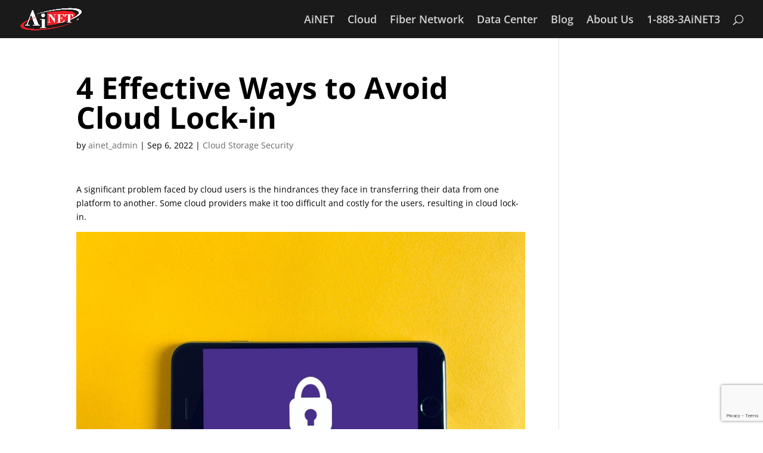

--- FILE ---
content_type: text/html
request_url: https://www.ai.net/cloud-storage/cloud-storage-security/4-effective-ways-to-avoid-cloud-lock-in/
body_size: 6265
content:
<!DOCTYPE html><html lang=en-US><head><meta content="public, max-age=31536000, immutable" http-equiv=Cache-Control><meta content="Fri, 15 Jan 2027 22:54:15 GMT" http-equiv=Expires><meta content=cache http-equiv=Pragma><meta charset=UTF-8><meta content="IE=edge" http-equiv=X-UA-Compatible><script>document.documentElement.className='js';</script><link crossorigin="" href=https://fonts.gstatic.com rel=preconnect><link href=/assets/css/93aca4f9-autoptimize_20944abcb0ed3d941d09b01194b00166.css rel=stylesheet><title>4 Effective Ways to Avoid Cloud Lock-in - AiNET</title><meta content="Do you feel caged in a cloud lock-in? Here are 4 effective ways you can restore your freedom in cloud-based dealings." name=description><link href=https://www9.ai.net/cloud-storage/cloud-storage-security/4-effective-ways-to-avoid-cloud-lock-in/ rel=canonical><meta content=en_US property=og:locale><meta content=article property=og:type><meta content="4 Effective Ways to Avoid Cloud Lock-in - AiNET" property=og:title><meta content="Do you feel caged in a cloud lock-in? Here are 4 effective ways you can restore your freedom in cloud-based dealings." property=og:description><meta content=https://www9.ai.net/cloud-storage/cloud-storage-security/4-effective-ways-to-avoid-cloud-lock-in/ property=og:url><meta content=AiNET property=og:site_name><meta content=2022-09-06T07:41:57+00:00 property=article:published_time><meta content=2025-01-16T18:32:11+00:00 property=article:modified_time><meta content=https://www9.ai.net/wp-content/uploads/2022/09/Cloud-Lock-in-1.png property=og:image><meta content=914 property=og:image:width><meta content=685 property=og:image:height><meta content=image/png property=og:image:type><meta content=ainet_admin name=author><meta content=summary_large_image name=twitter:card><meta content="Written by" name=twitter:label1><meta content=ainet_admin name=twitter:data1><meta content="Est. reading time" name=twitter:label2><meta content="2 minutes" name=twitter:data2><script class=yoast-schema-graph type=application/ld+json>{"@context":"https://schema.org","@graph":[{"@type":"Article","@id":"https://www9.ai.net/cloud-storage/cloud-storage-security/4-effective-ways-to-avoid-cloud-lock-in/#article","isPartOf":{"@id":"https://www9.ai.net/cloud-storage/cloud-storage-security/4-effective-ways-to-avoid-cloud-lock-in/"},"author":{"name":"ainet_admin","@id":"https://www9.ai.net/#/schema/person/a33108813d8b434e09af2a0f07c87859"},"headline":"4 Effective Ways to Avoid Cloud Lock-in","datePublished":"2022-09-06T07:41:57+00:00","dateModified":"2025-01-16T18:32:11+00:00","mainEntityOfPage":{"@id":"https://www9.ai.net/cloud-storage/cloud-storage-security/4-effective-ways-to-avoid-cloud-lock-in/"},"wordCount":410,"image":{"@id":"https://www9.ai.net/cloud-storage/cloud-storage-security/4-effective-ways-to-avoid-cloud-lock-in/#primaryimage"},"thumbnailUrl":"https://www9.ai.net/wp-content/uploads/2022/09/Cloud-Lock-in-1.png","articleSection":["Cloud Storage Security"],"inLanguage":"en-US"},{"@type":"WebPage","@id":"https://www9.ai.net/cloud-storage/cloud-storage-security/4-effective-ways-to-avoid-cloud-lock-in/","url":"https://www9.ai.net/cloud-storage/cloud-storage-security/4-effective-ways-to-avoid-cloud-lock-in/","name":"4 Effective Ways to Avoid Cloud Lock-in - AiNET","isPartOf":{"@id":"https://www9.ai.net/#website"},"primaryImageOfPage":{"@id":"https://www9.ai.net/cloud-storage/cloud-storage-security/4-effective-ways-to-avoid-cloud-lock-in/#primaryimage"},"image":{"@id":"https://www9.ai.net/cloud-storage/cloud-storage-security/4-effective-ways-to-avoid-cloud-lock-in/#primaryimage"},"thumbnailUrl":"https://www9.ai.net/wp-content/uploads/2022/09/Cloud-Lock-in-1.png","datePublished":"2022-09-06T07:41:57+00:00","dateModified":"2025-01-16T18:32:11+00:00","author":{"@id":"https://www9.ai.net/#/schema/person/a33108813d8b434e09af2a0f07c87859"},"description":"Do you feel caged in a cloud lock-in? Here are 4 effective ways you can restore your freedom in cloud-based dealings.","breadcrumb":{"@id":"https://www9.ai.net/cloud-storage/cloud-storage-security/4-effective-ways-to-avoid-cloud-lock-in/#breadcrumb"},"inLanguage":"en-US","potentialAction":[{"@type":"ReadAction","target":["https://www9.ai.net/cloud-storage/cloud-storage-security/4-effective-ways-to-avoid-cloud-lock-in/"]}]},{"@type":"ImageObject","inLanguage":"en-US","@id":"https://www9.ai.net/cloud-storage/cloud-storage-security/4-effective-ways-to-avoid-cloud-lock-in/#primaryimage","url":"https://www9.ai.net/wp-content/uploads/2022/09/Cloud-Lock-in-1.png","contentUrl":"https://www9.ai.net/wp-content/uploads/2022/09/Cloud-Lock-in-1.png","width":914,"height":685},{"@type":"BreadcrumbList","@id":"https://www9.ai.net/cloud-storage/cloud-storage-security/4-effective-ways-to-avoid-cloud-lock-in/#breadcrumb","itemListElement":[{"@type":"ListItem","position":1,"name":"Home","item":"https://www9.ai.net/"},{"@type":"ListItem","position":2,"name":"4 Effective Ways to Avoid Cloud Lock-in"}]},{"@type":"WebSite","@id":"https://www9.ai.net/#website","url":"https://www9.ai.net/","name":"AiNET","description":"Our Infrastructure.  Your Data.","potentialAction":[{"@type":"SearchAction","target":{"@type":"EntryPoint","urlTemplate":"https://www9.ai.net/?s={search_term_string}"},"query-input":{"@type":"PropertyValueSpecification","valueRequired":true,"valueName":"search_term_string"}}],"inLanguage":"en-US"},{"@type":"Person","@id":"https://www9.ai.net/#/schema/person/a33108813d8b434e09af2a0f07c87859","name":"ainet_admin","image":{"@type":"ImageObject","inLanguage":"en-US","@id":"https://www9.ai.net/#/schema/person/image/","url":"https://secure.gravatar.com/avatar/2248874ae0cf492c02c1f6300b7c48de69bf3e1033b28b62490a85640a77a693?s=96&d=mm&r=g","contentUrl":"https://secure.gravatar.com/avatar/2248874ae0cf492c02c1f6300b7c48de69bf3e1033b28b62490a85640a77a693?s=96&d=mm&r=g","caption":"ainet_admin"},"url":"https://www9.ai.net/author/ainet_admin/"}]}</script><link href=/assets/rss/750978a6-feed.xml rel=alternate title="AiNET &raquo; Feed" type=application/rss+xml><link href=/assets/rss/444ee2b4-feed.xml rel=alternate title="AiNET &raquo; Comments Feed" type=application/rss+xml><script id=jquery-core-js src=/assets/scripts/ver-3.7.1-/2f77e05e-jquery-min.js></script><script id=jquery-migrate-js src=/assets/scripts/ver-3.4.1-/c7029a66-jquery-migrate-min.js></script><link href="https://www9.ai.net/?p=3468" rel=shortlink><script async src=/assets/scripts/id/UA-606519-10/549d6b55-js.></script><script>window.dataLayer=window.dataLayer||[];function gtag(){dataLayer.push(arguments);}
gtag('js',new Date());gtag('config','UA-606519-10');</script><meta content="width=device-width, initial-scale=1.0, maximum-scale=1.0, user-scalable=0" name=viewport><link href=https://www9.ai.net/wp-content/uploads/2019/04/cropped-AiNET_Site_Identity_02a-1-32x32.png rel=icon sizes=32x32><link href=https://www9.ai.net/wp-content/uploads/2019/04/cropped-AiNET_Site_Identity_02a-1-192x192.png rel=icon sizes=192x192><link href=https://www9.ai.net/wp-content/uploads/2019/04/cropped-AiNET_Site_Identity_02a-1-180x180.png rel=apple-touch-icon><meta content=https://www9.ai.net/wp-content/uploads/2019/04/cropped-AiNET_Site_Identity_02a-1-270x270.png name=msapplication-TileImage><meta content="hybrid IT solutions, AI data center provider, cloud integration, vendor consolidation, digital transformation, enterprise IT infrastructure, secure data centers, SLA-backed hosting, dark fiber network, government IT services, CyberNAP Maryland, scalable cloud solutions, IT ecosystem management, digital economy, low-latency connectivity" name=keywords><meta content="index, follow" name=robots><script src="https://www.google.com/recaptcha/api.js?render=6LePh-0rAAAAAKDnMRpoGFI_IKz2uumg4v-Jo0CE"></script><body class="custom-background et-db et_cover_background et_divi_theme et_fixed_nav et_fullwidth_nav et_header_style_left et_pb_button_helper_class et_pb_footer_columns5 et_pb_gutter et_pb_gutters3 et_pb_show_title et_primary_nav_dropdown_animation_fade et_right_sidebar et_secondary_nav_dropdown_animation_fade et_show_nav et_smooth_scroll et_transparent_nav post-template-default postid-3468 single single-format-standard single-post wp-singular wp-theme-Divi"><div id=page-container><header id=main-header data-height-onload=50><div class="clearfix container et_menu_container"><div class=logo_container><span class=logo_helper></span> <a href=/><img id=logo alt=AiNET data-height-percentage=60 height=383 loading=lazy src=/assets/img/9730206a-AiNET-White-transparent.png width=1024> </a></div><div id=et-top-navigation data-fixed-height=50 data-height=50><nav id=top-menu-nav><ul id=top-menu class=nav><li id=menu-item-1509 class="menu-item menu-item-1509 menu-item-home menu-item-object-page menu-item-type-post_type"><a href=/>AiNET</a><li id=menu-item-411 class="menu-item menu-item-411 menu-item-object-page menu-item-type-post_type"><a href=/cloud>Cloud</a><li id=menu-item-410 class="menu-item menu-item-410 menu-item-object-page menu-item-type-post_type"><a href=/fiber-network>Fiber Network</a><li id=menu-item-409 class="menu-item menu-item-409 menu-item-object-page menu-item-type-post_type"><a href=/data-center>Data Center</a><li id=menu-item-2628 class="menu-item menu-item-2628 menu-item-object-page menu-item-type-post_type"><a href=/blog>Blog</a><li id=menu-item-455 class="menu-item menu-item-455 menu-item-object-page menu-item-type-post_type"><a href=/about-us>About Us</a><li id=menu-item-31 class="menu-item menu-item-31 menu-item-object-custom menu-item-type-custom"><a href=tel:+18883246383>1-888-3AiNET3</a></ul></nav><div id=et_top_search><span id=et_search_icon></span></div><div id=et_mobile_nav_menu><div class="closed mobile_nav"><span class=select_page>Select Page</span> <span class="mobile_menu_bar mobile_menu_bar_toggle"></span></div></div></div> </div> <div class=et_search_outer><div class="container et_search_form_container"><form action=https://www9.ai.net/ class=et-search-form method=get role=search><input class=et-search-field name=s placeholder="Search &hellip;" title="Search for:" type=search value=""></form> <span class=et_close_search_field></span></div></div></header> <div id=et-main-area><div id=main-content><div class=container><div id=content-area class=clearfix><div id=left-area><article id=post-3468 class="category-cloud-storage-security et_pb_post format-standard has-post-thumbnail hentry post post-3468 status-publish type-post"><div class=et_post_meta_wrapper><h1 class=entry-title>4 Effective Ways to Avoid Cloud Lock-in</h1><p class=post-meta> by <span class="author vcard"><a href=/author/ainet_admin rel=author title="Posts by ainet_admin">ainet_admin</a></span> | <span class=published>Sep 6, 2022</span> | <a href=/category/cloud-storage/cloud-storage-security rel="category tag">Cloud Storage Security</a></div><div class=entry-content><p>A significant problem faced by cloud users is the hindrances they face in transferring their data from one platform to another. Some cloud providers make it too difficult and costly for the users, resulting in cloud lock-in.</p><figure class="size-full wp-block-image"><img alt="Cloud lock-in" class=wp-image-3471 decoding=async fetchpriority=high height=685 sizes="(min-width: 0px) and (max-width: 480px) 480px, (min-width: 481px) 914px, 100vw" src=/assets/img/28872cd1-Cloud-Lock-in-2.png srcset="/assets/img/28872cd1-Cloud-Lock-in-2.png 914w, https://www9.ai.net/wp-content/uploads/2022/09/Cloud-Lock-in-2-480x360.png 480w" width=914></figure><p>Among major challenges faced by organizations using cloud services in the United States, <a href=https://www.statista.com/statistics/805728/united-states-challenges-public-cloud/>47% </a>of the users faced cloud lock-in. Lock-in usually makes your business too much dependent on a specific cloud platform, which comes with certain repercussions in the long term.<h2 class=wp-block-heading><a></a>Ensure Efficient Access to Data</h2><p>The terms and regulations of a few providers make it difficult for you to access your personal data. You can avoid this situation by thoroughly reading the terms and conditions and ensuring efficient access to data.<p>Cloyd providers usually restrict your freedom in the name of technology-based rules. So, make sure you are aware of the procedures before you opt for the service.<h2 class=wp-block-heading><a></a>Stay Away from Proprietary Data Formats</h2><p>Most of the cloud providers store your data in compressed rather than the original form, such as they might store data in CSV format. So, if you want to access or extract the data, you have to go through a complex transformation process.<p>Consequently, you have to find ways to extract data, such as using the provider&rsquo;s software. So, be aware of these data formats, as they restrict your freedom.<h2 class=wp-block-heading><a></a>Be Aware of Distinctive APIs</h2><p>Every cloud platform has its own specific APIs (Application Programming Interface). Though APIs make your platform distinctive, it is one of the major reasons for cloud lock-in.<p>It might be impossible to avoid APIs, as they are a significant part of each cloud vendor. However, you can combat this situation by using versatile integrations and avoiding vendor-specific features, no matter how promising they might seem.<h2 class=wp-block-heading><a></a>Set Yourself Free from Distinctive Performance Characteristics</h2><p>Every cloud vendor has some specific features that are specific to that specific platform. Though these features help a lot in the optimization of performance, they make you entity dependent and aggravate the cloud lock-in.<h2 class=wp-block-heading><a></a>Wrapping Up!</h2><p>Though the above-mentioned factors might seem like a serious problem, the efficiency, flexibility, and practicality of the cloud are undeniable. So, the only way out of this problem is to find a platform that helps you combat cloud lock-in.<p>If you are looking for a platform that offers top-notch service and frees you from the restrictions at the same time, <a href=/>AiNET</a> is a go-to solution for you.</div><div class=et_post_meta_wrapper></div></article></div></div></div></div> <span class="et-pb-icon et_pb_scroll_top"></span><footer id=main-footer><div class=container><div id=footer-widgets class=clearfix><div class=footer-widget><div id=nav_menu-11 class="et_pb_widget fwidget widget_nav_menu"><div class=menu-ainet-footer-3-container><ul id=menu-ainet-footer-3 class=menu><li id=menu-item-2188 class="menu-item menu-item-2188 menu-item-object-page menu-item-type-post_type"><a href=/future-cities>Future Cities</a><li id=menu-item-2203 class="menu-item menu-item-2203 menu-item-object-page menu-item-type-post_type"><a href=/acceptable-use-policy>AUP</a><li id=menu-item-2204 class="menu-item menu-item-2204 menu-item-object-page menu-item-type-post_type"><a href=/service-level-agreement-sla>SLA</a><li id=menu-item-2216 class="menu-item menu-item-2216 menu-item-object-custom menu-item-type-custom"><a href=https://support.ai.net/>Support</a></ul></div></div></div><div class=footer-widget><div id=nav_menu-12 class="et_pb_widget fwidget widget_nav_menu"><div class=menu-cloud-footer-container><ul id=menu-cloud-footer class=menu><li id=menu-item-2207 class="menu-item menu-item-2207 menu-item-object-page menu-item-type-post_type"><a href=/cloud>Cloud</a><li id=menu-item-2205 class="menu-item menu-item-2205 menu-item-object-page menu-item-type-post_type"><a href=/zstor>ZSTOR</a><li id=menu-item-2206 class="menu-item menu-item-2206 menu-item-object-page menu-item-type-post_type"><a href=/global-cloud-connect>Global Cloud Connect</a></ul></div></div></div><div class=footer-widget><div id=nav_menu-13 class="et_pb_widget fwidget widget_nav_menu"><div class=menu-fiber-network-footer-container><ul id=menu-fiber-network-footer class=menu><li id=menu-item-2209 class="menu-item menu-item-2209 menu-item-object-page menu-item-type-post_type"><a href=/fiber-network>Fiber Network</a><li id=menu-item-2525 class="menu-item menu-item-2525 menu-item-object-page menu-item-type-post_type"><a href=/find-fiber-internet-near-me>Find Fiber Internet Near Me</a><li id=menu-item-2208 class="menu-item menu-item-2208 menu-item-object-page menu-item-type-post_type"><a href=/carrierhotel>Carrier Hotel</a></ul></div></div></div><div class=footer-widget><div id=nav_menu-14 class="et_pb_widget fwidget widget_nav_menu"><div class=menu-data-center-footer-container><ul id=menu-data-center-footer class=menu><li id=menu-item-2212 class="menu-item menu-item-2212 menu-item-object-page menu-item-type-post_type"><a href=/data-center>Data Center</a><li id=menu-item-2211 class="menu-item menu-item-2211 menu-item-object-page menu-item-type-post_type"><a href=/cybernap>CyberNAP</a><li id=menu-item-2232 class="menu-item menu-item-2232 menu-item-object-page menu-item-type-post_type"><a href=/infraguard>Infraguard</a></ul></div></div></div><div class=footer-widget><div id=nav_menu-15 class="et_pb_widget fwidget widget_nav_menu"><div class=menu-about-footer-container><ul id=menu-about-footer class=menu><li id=menu-item-2215 class="menu-item menu-item-2215 menu-item-object-page menu-item-type-post_type"><a href=/about-us>About Us</a><li id=menu-item-2213 class="menu-item menu-item-2213 menu-item-object-page menu-item-type-post_type"><a href=/referrals>Referrals</a><li id=menu-item-2214 class="menu-item menu-item-2214 menu-item-object-page menu-item-type-post_type"><a href=/careers>Careers</a><li id=menu-item-2233 class="menu-item menu-item-2233 menu-item-object-custom menu-item-type-custom"><a href=tel:+18883246383>1-888-3AiNET3</a><li id=menu-item-2626 class="menu-item menu-item-2626 menu-item-object-page menu-item-type-post_type"><a href=/blog>Blog</a></ul></div></div></div></div></div><div id=footer-bottom style=color:white;><div class="clearfix container"><div id=footer-info>AiNET &copy; 2026</div></div></div></footer></div></div> <script type=speculationrules>{"prefetch":[{"source":"document","where":{"and":[{"href_matches":"/*"},{"not":{"href_matches":["/wp-*.php","/wp-admin/*","/wp-content/uploads/*","/wp-content/*","/wp-content/plugins/*","/wp-content/themes/Divi/*","/*\\?(.+)"]}},{"not":{"selector_matches":"a[rel~=\"nofollow\"]"}},{"not":{"selector_matches":".no-prefetch, .no-prefetch a"}}]},"eagerness":"conservative"}]}</script> <noscript><style>.lazyload{display:none;}</style></noscript><script data-noptimize=1>window.lazySizesConfig=window.lazySizesConfig||{};window.lazySizesConfig.loadMode=1;</script><script async data-noptimize=1 src=/assets/scripts/ao_version/3.1.14/aa4fd4ed-lazysizes-min.js></script><script id=divi-custom-script-js-extra>var DIVI={"item_count":"%d Item","items_count":"%d Items"};var et_builder_utils_params={"condition":{"diviTheme":true,"extraTheme":false},"scrollLocations":["app","top"],"builderScrollLocations":{"desktop":"app","tablet":"app","phone":"app"},"onloadScrollLocation":"app","builderType":"fe"};var et_frontend_scripts={"builderCssContainerPrefix":"#et-boc","builderCssLayoutPrefix":"#et-boc .et-l"};var et_pb_custom={"ajaxurl":"https://www9.ai.net/wp-admin/admin-ajax.php","images_uri":"https://www9.ai.net/wp-content/themes/Divi/images","builder_images_uri":"https://www9.ai.net/wp-content/themes/Divi/includes/builder/images","et_frontend_nonce":"14cc641185","subscription_failed":"Please, check the fields below to make sure you entered the correct information.","et_ab_log_nonce":"5c9eff08b5","fill_message":"Please, fill in the following fields:","contact_error_message":"Please, fix the following errors:","invalid":"Invalid email","captcha":"Captcha","prev":"Prev","previous":"Previous","next":"Next","wrong_captcha":"You entered the wrong number in captcha.","wrong_checkbox":"Checkbox","ignore_waypoints":"no","is_divi_theme_used":"1","widget_search_selector":".widget_search","ab_tests":[],"is_ab_testing_active":"","page_id":"3468","unique_test_id":"","ab_bounce_rate":"5","is_cache_plugin_active":"yes","is_shortcode_tracking":"","tinymce_uri":"https://www9.ai.net/wp-content/themes/Divi/includes/builder/frontend-builder/assets/vendors","accent_color":"#e02b20","waypoints_options":[]};var et_pb_box_shadow_elements=[];</script> <script id=divi-custom-script-js src=/assets/scripts/ver-4.27.5-/b2156f0d-scripts-min.js></script> <script id=smoothscroll-js src=/assets/scripts/ver-4.27.5-/8eedd77e-smoothscroll.js></script> <script id=fitvids-js src=/assets/scripts/ver-4.27.5-/4b4815bc-jquery-fitvids.js></script> <script id=et-core-common-js src=/assets/scripts/ver-4.27.5-/8ef08e68-common.js></script>

--- FILE ---
content_type: text/html; charset=utf-8
request_url: https://www.google.com/recaptcha/api2/anchor?ar=1&k=6LePh-0rAAAAAKDnMRpoGFI_IKz2uumg4v-Jo0CE&co=aHR0cHM6Ly93d3cuYWkubmV0OjQ0Mw..&hl=en&v=PoyoqOPhxBO7pBk68S4YbpHZ&size=invisible&anchor-ms=20000&execute-ms=30000&cb=u05n9r892vq4
body_size: 48728
content:
<!DOCTYPE HTML><html dir="ltr" lang="en"><head><meta http-equiv="Content-Type" content="text/html; charset=UTF-8">
<meta http-equiv="X-UA-Compatible" content="IE=edge">
<title>reCAPTCHA</title>
<style type="text/css">
/* cyrillic-ext */
@font-face {
  font-family: 'Roboto';
  font-style: normal;
  font-weight: 400;
  font-stretch: 100%;
  src: url(//fonts.gstatic.com/s/roboto/v48/KFO7CnqEu92Fr1ME7kSn66aGLdTylUAMa3GUBHMdazTgWw.woff2) format('woff2');
  unicode-range: U+0460-052F, U+1C80-1C8A, U+20B4, U+2DE0-2DFF, U+A640-A69F, U+FE2E-FE2F;
}
/* cyrillic */
@font-face {
  font-family: 'Roboto';
  font-style: normal;
  font-weight: 400;
  font-stretch: 100%;
  src: url(//fonts.gstatic.com/s/roboto/v48/KFO7CnqEu92Fr1ME7kSn66aGLdTylUAMa3iUBHMdazTgWw.woff2) format('woff2');
  unicode-range: U+0301, U+0400-045F, U+0490-0491, U+04B0-04B1, U+2116;
}
/* greek-ext */
@font-face {
  font-family: 'Roboto';
  font-style: normal;
  font-weight: 400;
  font-stretch: 100%;
  src: url(//fonts.gstatic.com/s/roboto/v48/KFO7CnqEu92Fr1ME7kSn66aGLdTylUAMa3CUBHMdazTgWw.woff2) format('woff2');
  unicode-range: U+1F00-1FFF;
}
/* greek */
@font-face {
  font-family: 'Roboto';
  font-style: normal;
  font-weight: 400;
  font-stretch: 100%;
  src: url(//fonts.gstatic.com/s/roboto/v48/KFO7CnqEu92Fr1ME7kSn66aGLdTylUAMa3-UBHMdazTgWw.woff2) format('woff2');
  unicode-range: U+0370-0377, U+037A-037F, U+0384-038A, U+038C, U+038E-03A1, U+03A3-03FF;
}
/* math */
@font-face {
  font-family: 'Roboto';
  font-style: normal;
  font-weight: 400;
  font-stretch: 100%;
  src: url(//fonts.gstatic.com/s/roboto/v48/KFO7CnqEu92Fr1ME7kSn66aGLdTylUAMawCUBHMdazTgWw.woff2) format('woff2');
  unicode-range: U+0302-0303, U+0305, U+0307-0308, U+0310, U+0312, U+0315, U+031A, U+0326-0327, U+032C, U+032F-0330, U+0332-0333, U+0338, U+033A, U+0346, U+034D, U+0391-03A1, U+03A3-03A9, U+03B1-03C9, U+03D1, U+03D5-03D6, U+03F0-03F1, U+03F4-03F5, U+2016-2017, U+2034-2038, U+203C, U+2040, U+2043, U+2047, U+2050, U+2057, U+205F, U+2070-2071, U+2074-208E, U+2090-209C, U+20D0-20DC, U+20E1, U+20E5-20EF, U+2100-2112, U+2114-2115, U+2117-2121, U+2123-214F, U+2190, U+2192, U+2194-21AE, U+21B0-21E5, U+21F1-21F2, U+21F4-2211, U+2213-2214, U+2216-22FF, U+2308-230B, U+2310, U+2319, U+231C-2321, U+2336-237A, U+237C, U+2395, U+239B-23B7, U+23D0, U+23DC-23E1, U+2474-2475, U+25AF, U+25B3, U+25B7, U+25BD, U+25C1, U+25CA, U+25CC, U+25FB, U+266D-266F, U+27C0-27FF, U+2900-2AFF, U+2B0E-2B11, U+2B30-2B4C, U+2BFE, U+3030, U+FF5B, U+FF5D, U+1D400-1D7FF, U+1EE00-1EEFF;
}
/* symbols */
@font-face {
  font-family: 'Roboto';
  font-style: normal;
  font-weight: 400;
  font-stretch: 100%;
  src: url(//fonts.gstatic.com/s/roboto/v48/KFO7CnqEu92Fr1ME7kSn66aGLdTylUAMaxKUBHMdazTgWw.woff2) format('woff2');
  unicode-range: U+0001-000C, U+000E-001F, U+007F-009F, U+20DD-20E0, U+20E2-20E4, U+2150-218F, U+2190, U+2192, U+2194-2199, U+21AF, U+21E6-21F0, U+21F3, U+2218-2219, U+2299, U+22C4-22C6, U+2300-243F, U+2440-244A, U+2460-24FF, U+25A0-27BF, U+2800-28FF, U+2921-2922, U+2981, U+29BF, U+29EB, U+2B00-2BFF, U+4DC0-4DFF, U+FFF9-FFFB, U+10140-1018E, U+10190-1019C, U+101A0, U+101D0-101FD, U+102E0-102FB, U+10E60-10E7E, U+1D2C0-1D2D3, U+1D2E0-1D37F, U+1F000-1F0FF, U+1F100-1F1AD, U+1F1E6-1F1FF, U+1F30D-1F30F, U+1F315, U+1F31C, U+1F31E, U+1F320-1F32C, U+1F336, U+1F378, U+1F37D, U+1F382, U+1F393-1F39F, U+1F3A7-1F3A8, U+1F3AC-1F3AF, U+1F3C2, U+1F3C4-1F3C6, U+1F3CA-1F3CE, U+1F3D4-1F3E0, U+1F3ED, U+1F3F1-1F3F3, U+1F3F5-1F3F7, U+1F408, U+1F415, U+1F41F, U+1F426, U+1F43F, U+1F441-1F442, U+1F444, U+1F446-1F449, U+1F44C-1F44E, U+1F453, U+1F46A, U+1F47D, U+1F4A3, U+1F4B0, U+1F4B3, U+1F4B9, U+1F4BB, U+1F4BF, U+1F4C8-1F4CB, U+1F4D6, U+1F4DA, U+1F4DF, U+1F4E3-1F4E6, U+1F4EA-1F4ED, U+1F4F7, U+1F4F9-1F4FB, U+1F4FD-1F4FE, U+1F503, U+1F507-1F50B, U+1F50D, U+1F512-1F513, U+1F53E-1F54A, U+1F54F-1F5FA, U+1F610, U+1F650-1F67F, U+1F687, U+1F68D, U+1F691, U+1F694, U+1F698, U+1F6AD, U+1F6B2, U+1F6B9-1F6BA, U+1F6BC, U+1F6C6-1F6CF, U+1F6D3-1F6D7, U+1F6E0-1F6EA, U+1F6F0-1F6F3, U+1F6F7-1F6FC, U+1F700-1F7FF, U+1F800-1F80B, U+1F810-1F847, U+1F850-1F859, U+1F860-1F887, U+1F890-1F8AD, U+1F8B0-1F8BB, U+1F8C0-1F8C1, U+1F900-1F90B, U+1F93B, U+1F946, U+1F984, U+1F996, U+1F9E9, U+1FA00-1FA6F, U+1FA70-1FA7C, U+1FA80-1FA89, U+1FA8F-1FAC6, U+1FACE-1FADC, U+1FADF-1FAE9, U+1FAF0-1FAF8, U+1FB00-1FBFF;
}
/* vietnamese */
@font-face {
  font-family: 'Roboto';
  font-style: normal;
  font-weight: 400;
  font-stretch: 100%;
  src: url(//fonts.gstatic.com/s/roboto/v48/KFO7CnqEu92Fr1ME7kSn66aGLdTylUAMa3OUBHMdazTgWw.woff2) format('woff2');
  unicode-range: U+0102-0103, U+0110-0111, U+0128-0129, U+0168-0169, U+01A0-01A1, U+01AF-01B0, U+0300-0301, U+0303-0304, U+0308-0309, U+0323, U+0329, U+1EA0-1EF9, U+20AB;
}
/* latin-ext */
@font-face {
  font-family: 'Roboto';
  font-style: normal;
  font-weight: 400;
  font-stretch: 100%;
  src: url(//fonts.gstatic.com/s/roboto/v48/KFO7CnqEu92Fr1ME7kSn66aGLdTylUAMa3KUBHMdazTgWw.woff2) format('woff2');
  unicode-range: U+0100-02BA, U+02BD-02C5, U+02C7-02CC, U+02CE-02D7, U+02DD-02FF, U+0304, U+0308, U+0329, U+1D00-1DBF, U+1E00-1E9F, U+1EF2-1EFF, U+2020, U+20A0-20AB, U+20AD-20C0, U+2113, U+2C60-2C7F, U+A720-A7FF;
}
/* latin */
@font-face {
  font-family: 'Roboto';
  font-style: normal;
  font-weight: 400;
  font-stretch: 100%;
  src: url(//fonts.gstatic.com/s/roboto/v48/KFO7CnqEu92Fr1ME7kSn66aGLdTylUAMa3yUBHMdazQ.woff2) format('woff2');
  unicode-range: U+0000-00FF, U+0131, U+0152-0153, U+02BB-02BC, U+02C6, U+02DA, U+02DC, U+0304, U+0308, U+0329, U+2000-206F, U+20AC, U+2122, U+2191, U+2193, U+2212, U+2215, U+FEFF, U+FFFD;
}
/* cyrillic-ext */
@font-face {
  font-family: 'Roboto';
  font-style: normal;
  font-weight: 500;
  font-stretch: 100%;
  src: url(//fonts.gstatic.com/s/roboto/v48/KFO7CnqEu92Fr1ME7kSn66aGLdTylUAMa3GUBHMdazTgWw.woff2) format('woff2');
  unicode-range: U+0460-052F, U+1C80-1C8A, U+20B4, U+2DE0-2DFF, U+A640-A69F, U+FE2E-FE2F;
}
/* cyrillic */
@font-face {
  font-family: 'Roboto';
  font-style: normal;
  font-weight: 500;
  font-stretch: 100%;
  src: url(//fonts.gstatic.com/s/roboto/v48/KFO7CnqEu92Fr1ME7kSn66aGLdTylUAMa3iUBHMdazTgWw.woff2) format('woff2');
  unicode-range: U+0301, U+0400-045F, U+0490-0491, U+04B0-04B1, U+2116;
}
/* greek-ext */
@font-face {
  font-family: 'Roboto';
  font-style: normal;
  font-weight: 500;
  font-stretch: 100%;
  src: url(//fonts.gstatic.com/s/roboto/v48/KFO7CnqEu92Fr1ME7kSn66aGLdTylUAMa3CUBHMdazTgWw.woff2) format('woff2');
  unicode-range: U+1F00-1FFF;
}
/* greek */
@font-face {
  font-family: 'Roboto';
  font-style: normal;
  font-weight: 500;
  font-stretch: 100%;
  src: url(//fonts.gstatic.com/s/roboto/v48/KFO7CnqEu92Fr1ME7kSn66aGLdTylUAMa3-UBHMdazTgWw.woff2) format('woff2');
  unicode-range: U+0370-0377, U+037A-037F, U+0384-038A, U+038C, U+038E-03A1, U+03A3-03FF;
}
/* math */
@font-face {
  font-family: 'Roboto';
  font-style: normal;
  font-weight: 500;
  font-stretch: 100%;
  src: url(//fonts.gstatic.com/s/roboto/v48/KFO7CnqEu92Fr1ME7kSn66aGLdTylUAMawCUBHMdazTgWw.woff2) format('woff2');
  unicode-range: U+0302-0303, U+0305, U+0307-0308, U+0310, U+0312, U+0315, U+031A, U+0326-0327, U+032C, U+032F-0330, U+0332-0333, U+0338, U+033A, U+0346, U+034D, U+0391-03A1, U+03A3-03A9, U+03B1-03C9, U+03D1, U+03D5-03D6, U+03F0-03F1, U+03F4-03F5, U+2016-2017, U+2034-2038, U+203C, U+2040, U+2043, U+2047, U+2050, U+2057, U+205F, U+2070-2071, U+2074-208E, U+2090-209C, U+20D0-20DC, U+20E1, U+20E5-20EF, U+2100-2112, U+2114-2115, U+2117-2121, U+2123-214F, U+2190, U+2192, U+2194-21AE, U+21B0-21E5, U+21F1-21F2, U+21F4-2211, U+2213-2214, U+2216-22FF, U+2308-230B, U+2310, U+2319, U+231C-2321, U+2336-237A, U+237C, U+2395, U+239B-23B7, U+23D0, U+23DC-23E1, U+2474-2475, U+25AF, U+25B3, U+25B7, U+25BD, U+25C1, U+25CA, U+25CC, U+25FB, U+266D-266F, U+27C0-27FF, U+2900-2AFF, U+2B0E-2B11, U+2B30-2B4C, U+2BFE, U+3030, U+FF5B, U+FF5D, U+1D400-1D7FF, U+1EE00-1EEFF;
}
/* symbols */
@font-face {
  font-family: 'Roboto';
  font-style: normal;
  font-weight: 500;
  font-stretch: 100%;
  src: url(//fonts.gstatic.com/s/roboto/v48/KFO7CnqEu92Fr1ME7kSn66aGLdTylUAMaxKUBHMdazTgWw.woff2) format('woff2');
  unicode-range: U+0001-000C, U+000E-001F, U+007F-009F, U+20DD-20E0, U+20E2-20E4, U+2150-218F, U+2190, U+2192, U+2194-2199, U+21AF, U+21E6-21F0, U+21F3, U+2218-2219, U+2299, U+22C4-22C6, U+2300-243F, U+2440-244A, U+2460-24FF, U+25A0-27BF, U+2800-28FF, U+2921-2922, U+2981, U+29BF, U+29EB, U+2B00-2BFF, U+4DC0-4DFF, U+FFF9-FFFB, U+10140-1018E, U+10190-1019C, U+101A0, U+101D0-101FD, U+102E0-102FB, U+10E60-10E7E, U+1D2C0-1D2D3, U+1D2E0-1D37F, U+1F000-1F0FF, U+1F100-1F1AD, U+1F1E6-1F1FF, U+1F30D-1F30F, U+1F315, U+1F31C, U+1F31E, U+1F320-1F32C, U+1F336, U+1F378, U+1F37D, U+1F382, U+1F393-1F39F, U+1F3A7-1F3A8, U+1F3AC-1F3AF, U+1F3C2, U+1F3C4-1F3C6, U+1F3CA-1F3CE, U+1F3D4-1F3E0, U+1F3ED, U+1F3F1-1F3F3, U+1F3F5-1F3F7, U+1F408, U+1F415, U+1F41F, U+1F426, U+1F43F, U+1F441-1F442, U+1F444, U+1F446-1F449, U+1F44C-1F44E, U+1F453, U+1F46A, U+1F47D, U+1F4A3, U+1F4B0, U+1F4B3, U+1F4B9, U+1F4BB, U+1F4BF, U+1F4C8-1F4CB, U+1F4D6, U+1F4DA, U+1F4DF, U+1F4E3-1F4E6, U+1F4EA-1F4ED, U+1F4F7, U+1F4F9-1F4FB, U+1F4FD-1F4FE, U+1F503, U+1F507-1F50B, U+1F50D, U+1F512-1F513, U+1F53E-1F54A, U+1F54F-1F5FA, U+1F610, U+1F650-1F67F, U+1F687, U+1F68D, U+1F691, U+1F694, U+1F698, U+1F6AD, U+1F6B2, U+1F6B9-1F6BA, U+1F6BC, U+1F6C6-1F6CF, U+1F6D3-1F6D7, U+1F6E0-1F6EA, U+1F6F0-1F6F3, U+1F6F7-1F6FC, U+1F700-1F7FF, U+1F800-1F80B, U+1F810-1F847, U+1F850-1F859, U+1F860-1F887, U+1F890-1F8AD, U+1F8B0-1F8BB, U+1F8C0-1F8C1, U+1F900-1F90B, U+1F93B, U+1F946, U+1F984, U+1F996, U+1F9E9, U+1FA00-1FA6F, U+1FA70-1FA7C, U+1FA80-1FA89, U+1FA8F-1FAC6, U+1FACE-1FADC, U+1FADF-1FAE9, U+1FAF0-1FAF8, U+1FB00-1FBFF;
}
/* vietnamese */
@font-face {
  font-family: 'Roboto';
  font-style: normal;
  font-weight: 500;
  font-stretch: 100%;
  src: url(//fonts.gstatic.com/s/roboto/v48/KFO7CnqEu92Fr1ME7kSn66aGLdTylUAMa3OUBHMdazTgWw.woff2) format('woff2');
  unicode-range: U+0102-0103, U+0110-0111, U+0128-0129, U+0168-0169, U+01A0-01A1, U+01AF-01B0, U+0300-0301, U+0303-0304, U+0308-0309, U+0323, U+0329, U+1EA0-1EF9, U+20AB;
}
/* latin-ext */
@font-face {
  font-family: 'Roboto';
  font-style: normal;
  font-weight: 500;
  font-stretch: 100%;
  src: url(//fonts.gstatic.com/s/roboto/v48/KFO7CnqEu92Fr1ME7kSn66aGLdTylUAMa3KUBHMdazTgWw.woff2) format('woff2');
  unicode-range: U+0100-02BA, U+02BD-02C5, U+02C7-02CC, U+02CE-02D7, U+02DD-02FF, U+0304, U+0308, U+0329, U+1D00-1DBF, U+1E00-1E9F, U+1EF2-1EFF, U+2020, U+20A0-20AB, U+20AD-20C0, U+2113, U+2C60-2C7F, U+A720-A7FF;
}
/* latin */
@font-face {
  font-family: 'Roboto';
  font-style: normal;
  font-weight: 500;
  font-stretch: 100%;
  src: url(//fonts.gstatic.com/s/roboto/v48/KFO7CnqEu92Fr1ME7kSn66aGLdTylUAMa3yUBHMdazQ.woff2) format('woff2');
  unicode-range: U+0000-00FF, U+0131, U+0152-0153, U+02BB-02BC, U+02C6, U+02DA, U+02DC, U+0304, U+0308, U+0329, U+2000-206F, U+20AC, U+2122, U+2191, U+2193, U+2212, U+2215, U+FEFF, U+FFFD;
}
/* cyrillic-ext */
@font-face {
  font-family: 'Roboto';
  font-style: normal;
  font-weight: 900;
  font-stretch: 100%;
  src: url(//fonts.gstatic.com/s/roboto/v48/KFO7CnqEu92Fr1ME7kSn66aGLdTylUAMa3GUBHMdazTgWw.woff2) format('woff2');
  unicode-range: U+0460-052F, U+1C80-1C8A, U+20B4, U+2DE0-2DFF, U+A640-A69F, U+FE2E-FE2F;
}
/* cyrillic */
@font-face {
  font-family: 'Roboto';
  font-style: normal;
  font-weight: 900;
  font-stretch: 100%;
  src: url(//fonts.gstatic.com/s/roboto/v48/KFO7CnqEu92Fr1ME7kSn66aGLdTylUAMa3iUBHMdazTgWw.woff2) format('woff2');
  unicode-range: U+0301, U+0400-045F, U+0490-0491, U+04B0-04B1, U+2116;
}
/* greek-ext */
@font-face {
  font-family: 'Roboto';
  font-style: normal;
  font-weight: 900;
  font-stretch: 100%;
  src: url(//fonts.gstatic.com/s/roboto/v48/KFO7CnqEu92Fr1ME7kSn66aGLdTylUAMa3CUBHMdazTgWw.woff2) format('woff2');
  unicode-range: U+1F00-1FFF;
}
/* greek */
@font-face {
  font-family: 'Roboto';
  font-style: normal;
  font-weight: 900;
  font-stretch: 100%;
  src: url(//fonts.gstatic.com/s/roboto/v48/KFO7CnqEu92Fr1ME7kSn66aGLdTylUAMa3-UBHMdazTgWw.woff2) format('woff2');
  unicode-range: U+0370-0377, U+037A-037F, U+0384-038A, U+038C, U+038E-03A1, U+03A3-03FF;
}
/* math */
@font-face {
  font-family: 'Roboto';
  font-style: normal;
  font-weight: 900;
  font-stretch: 100%;
  src: url(//fonts.gstatic.com/s/roboto/v48/KFO7CnqEu92Fr1ME7kSn66aGLdTylUAMawCUBHMdazTgWw.woff2) format('woff2');
  unicode-range: U+0302-0303, U+0305, U+0307-0308, U+0310, U+0312, U+0315, U+031A, U+0326-0327, U+032C, U+032F-0330, U+0332-0333, U+0338, U+033A, U+0346, U+034D, U+0391-03A1, U+03A3-03A9, U+03B1-03C9, U+03D1, U+03D5-03D6, U+03F0-03F1, U+03F4-03F5, U+2016-2017, U+2034-2038, U+203C, U+2040, U+2043, U+2047, U+2050, U+2057, U+205F, U+2070-2071, U+2074-208E, U+2090-209C, U+20D0-20DC, U+20E1, U+20E5-20EF, U+2100-2112, U+2114-2115, U+2117-2121, U+2123-214F, U+2190, U+2192, U+2194-21AE, U+21B0-21E5, U+21F1-21F2, U+21F4-2211, U+2213-2214, U+2216-22FF, U+2308-230B, U+2310, U+2319, U+231C-2321, U+2336-237A, U+237C, U+2395, U+239B-23B7, U+23D0, U+23DC-23E1, U+2474-2475, U+25AF, U+25B3, U+25B7, U+25BD, U+25C1, U+25CA, U+25CC, U+25FB, U+266D-266F, U+27C0-27FF, U+2900-2AFF, U+2B0E-2B11, U+2B30-2B4C, U+2BFE, U+3030, U+FF5B, U+FF5D, U+1D400-1D7FF, U+1EE00-1EEFF;
}
/* symbols */
@font-face {
  font-family: 'Roboto';
  font-style: normal;
  font-weight: 900;
  font-stretch: 100%;
  src: url(//fonts.gstatic.com/s/roboto/v48/KFO7CnqEu92Fr1ME7kSn66aGLdTylUAMaxKUBHMdazTgWw.woff2) format('woff2');
  unicode-range: U+0001-000C, U+000E-001F, U+007F-009F, U+20DD-20E0, U+20E2-20E4, U+2150-218F, U+2190, U+2192, U+2194-2199, U+21AF, U+21E6-21F0, U+21F3, U+2218-2219, U+2299, U+22C4-22C6, U+2300-243F, U+2440-244A, U+2460-24FF, U+25A0-27BF, U+2800-28FF, U+2921-2922, U+2981, U+29BF, U+29EB, U+2B00-2BFF, U+4DC0-4DFF, U+FFF9-FFFB, U+10140-1018E, U+10190-1019C, U+101A0, U+101D0-101FD, U+102E0-102FB, U+10E60-10E7E, U+1D2C0-1D2D3, U+1D2E0-1D37F, U+1F000-1F0FF, U+1F100-1F1AD, U+1F1E6-1F1FF, U+1F30D-1F30F, U+1F315, U+1F31C, U+1F31E, U+1F320-1F32C, U+1F336, U+1F378, U+1F37D, U+1F382, U+1F393-1F39F, U+1F3A7-1F3A8, U+1F3AC-1F3AF, U+1F3C2, U+1F3C4-1F3C6, U+1F3CA-1F3CE, U+1F3D4-1F3E0, U+1F3ED, U+1F3F1-1F3F3, U+1F3F5-1F3F7, U+1F408, U+1F415, U+1F41F, U+1F426, U+1F43F, U+1F441-1F442, U+1F444, U+1F446-1F449, U+1F44C-1F44E, U+1F453, U+1F46A, U+1F47D, U+1F4A3, U+1F4B0, U+1F4B3, U+1F4B9, U+1F4BB, U+1F4BF, U+1F4C8-1F4CB, U+1F4D6, U+1F4DA, U+1F4DF, U+1F4E3-1F4E6, U+1F4EA-1F4ED, U+1F4F7, U+1F4F9-1F4FB, U+1F4FD-1F4FE, U+1F503, U+1F507-1F50B, U+1F50D, U+1F512-1F513, U+1F53E-1F54A, U+1F54F-1F5FA, U+1F610, U+1F650-1F67F, U+1F687, U+1F68D, U+1F691, U+1F694, U+1F698, U+1F6AD, U+1F6B2, U+1F6B9-1F6BA, U+1F6BC, U+1F6C6-1F6CF, U+1F6D3-1F6D7, U+1F6E0-1F6EA, U+1F6F0-1F6F3, U+1F6F7-1F6FC, U+1F700-1F7FF, U+1F800-1F80B, U+1F810-1F847, U+1F850-1F859, U+1F860-1F887, U+1F890-1F8AD, U+1F8B0-1F8BB, U+1F8C0-1F8C1, U+1F900-1F90B, U+1F93B, U+1F946, U+1F984, U+1F996, U+1F9E9, U+1FA00-1FA6F, U+1FA70-1FA7C, U+1FA80-1FA89, U+1FA8F-1FAC6, U+1FACE-1FADC, U+1FADF-1FAE9, U+1FAF0-1FAF8, U+1FB00-1FBFF;
}
/* vietnamese */
@font-face {
  font-family: 'Roboto';
  font-style: normal;
  font-weight: 900;
  font-stretch: 100%;
  src: url(//fonts.gstatic.com/s/roboto/v48/KFO7CnqEu92Fr1ME7kSn66aGLdTylUAMa3OUBHMdazTgWw.woff2) format('woff2');
  unicode-range: U+0102-0103, U+0110-0111, U+0128-0129, U+0168-0169, U+01A0-01A1, U+01AF-01B0, U+0300-0301, U+0303-0304, U+0308-0309, U+0323, U+0329, U+1EA0-1EF9, U+20AB;
}
/* latin-ext */
@font-face {
  font-family: 'Roboto';
  font-style: normal;
  font-weight: 900;
  font-stretch: 100%;
  src: url(//fonts.gstatic.com/s/roboto/v48/KFO7CnqEu92Fr1ME7kSn66aGLdTylUAMa3KUBHMdazTgWw.woff2) format('woff2');
  unicode-range: U+0100-02BA, U+02BD-02C5, U+02C7-02CC, U+02CE-02D7, U+02DD-02FF, U+0304, U+0308, U+0329, U+1D00-1DBF, U+1E00-1E9F, U+1EF2-1EFF, U+2020, U+20A0-20AB, U+20AD-20C0, U+2113, U+2C60-2C7F, U+A720-A7FF;
}
/* latin */
@font-face {
  font-family: 'Roboto';
  font-style: normal;
  font-weight: 900;
  font-stretch: 100%;
  src: url(//fonts.gstatic.com/s/roboto/v48/KFO7CnqEu92Fr1ME7kSn66aGLdTylUAMa3yUBHMdazQ.woff2) format('woff2');
  unicode-range: U+0000-00FF, U+0131, U+0152-0153, U+02BB-02BC, U+02C6, U+02DA, U+02DC, U+0304, U+0308, U+0329, U+2000-206F, U+20AC, U+2122, U+2191, U+2193, U+2212, U+2215, U+FEFF, U+FFFD;
}

</style>
<link rel="stylesheet" type="text/css" href="https://www.gstatic.com/recaptcha/releases/PoyoqOPhxBO7pBk68S4YbpHZ/styles__ltr.css">
<script nonce="hdIvabmsfh_2600UMWYOXg" type="text/javascript">window['__recaptcha_api'] = 'https://www.google.com/recaptcha/api2/';</script>
<script type="text/javascript" src="https://www.gstatic.com/recaptcha/releases/PoyoqOPhxBO7pBk68S4YbpHZ/recaptcha__en.js" nonce="hdIvabmsfh_2600UMWYOXg">
      
    </script></head>
<body><div id="rc-anchor-alert" class="rc-anchor-alert"></div>
<input type="hidden" id="recaptcha-token" value="[base64]">
<script type="text/javascript" nonce="hdIvabmsfh_2600UMWYOXg">
      recaptcha.anchor.Main.init("[\x22ainput\x22,[\x22bgdata\x22,\x22\x22,\[base64]/[base64]/[base64]/KE4oMTI0LHYsdi5HKSxMWihsLHYpKTpOKDEyNCx2LGwpLFYpLHYpLFQpKSxGKDE3MSx2KX0scjc9ZnVuY3Rpb24obCl7cmV0dXJuIGx9LEM9ZnVuY3Rpb24obCxWLHYpe04odixsLFYpLFZbYWtdPTI3OTZ9LG49ZnVuY3Rpb24obCxWKXtWLlg9KChWLlg/[base64]/[base64]/[base64]/[base64]/[base64]/[base64]/[base64]/[base64]/[base64]/[base64]/[base64]\\u003d\x22,\[base64]\\u003d\\u003d\x22,\x22LjrDnsOiw7QHwoTDhkc0NW4+BcOKwpYoV8Kyw78ifEPCtMKNRFbDhcO0w7JJw5vDocKrw6pcbzg2w6fCmB9Bw4VNYzk3w7PDuMKTw4/DoMKtwrg9wq/[base64]/CqMOtwr/Cr14Fwr9ewprCq8OJK8K3U8OLdE5FOywjSMKEwpwnw54bamgkUMOEHm8QLS/DmSdzXcO4NB4sPMK2IVfCj27Cik8rw5Zvw7PCjcO9w7lIwr/DszMkOANpwpnCucOuw6LCnVPDly/DrMO+wrdLw6jCihxFwqzCiB/[base64]/DkMO4wq3DkcO1bncxwpzDn8K8wqcrRHHDmMO2bkfDvcOGRXXDo8OCw5QzSMOdYcKFwq0/SU/DssKtw6PDsD3CicKSw7LCjm7DusKuwpkxXVVVHF4Vwo/Dq8OnQyLDpAEnRMOyw79Gw5cOw7dgLXfCl8OaJ0DCvMKrI8Ozw6bDgw18w6/CqWl7wrZXwrvDnwfDpMO2wpVULcKywp/DvcOww4zCqMKxwr1PIxXDnjJIe8O/wrbCp8Kow6fDssKaw7jCtMKbM8OKS0vCrMO0wqo3FVZJHMORMFfCmMKAwoLCtsO0b8KzwovDpHHDgMK7wpfDgEdEw5TCmMKrAMOAKMOGa1BuGMKlfSN/CzbCoWVTw75ELwt+FcOYw6PDgW3Dq3/DvMO9CMOrXMOywrfCgsKjwqnCgBUkw6xaw4M7UncpwpLDucK7NEgtWsOvwq5HUcKXwrfCsSDDp8KoC8KDTMKGTsKbZsKbw4JHwpx5w5Efw4Quwq8bUQXDnQfCtXBbw6Apw5AYLBzCvsK1wpLCmsO8C2TDmS/DkcK1wofCnjZFw4XDrcKkO8KYVsOAwrzDiUdSwofClSPDqMOCwqfCqcK6BMK3LBklw6/CmmVYwqMtwrFGD2xYfEDDtMO1wqRycyhbw4TCnBHDmgHDtQg2OHFaPT0lwpBkw6/CjsOMwo3CscKPe8O1w6EbwrkPwrcPwrPDgsOLwr3CpcKUGMKsDRoTUGh5f8O8wppqw5UUwqEcwqPCgxgoSk1UVMKuKcKHUn7CpsOeUk50wr/Cj8OZwqPCh0XDgXfCoMOEwr3CgcKxw5EbwoLDl8O/w7rCiVtOMMK6w7HDmMKJw6cAPcOaw5zCncOxwqAAN8OJADzCmXoUwpnCk8KPCH7Dow52w4Qpfwx6W17Cj8OyGyUnw5howqN6ZTIPIEQCw7DDmMK0w65awqAfAFMbV8KoKj1zMMK1wpzCrcK4Q8OdccOYw7/[base64]/Cq8OcWMKxwoxzEsOBUcKvSzzCjMKNwpkew7nChWPCnTomeAHCnBstwrbDlAl/R23CnDLCl8OjXsKNwr8WYzrDu8KfN3Ivw5DDvMORw57ClsOjdsOYwrlMZkHCucKOZmECwqnCphvChsOgwq/DhSbClGnDhsKiF31CBsOKw5wuERfDqMKCwpJ8P1TCr8OvbsKGO1g6TsKxayQEFMKlWMKwF0kAR8OJw7rDlMK9BcKkdyQYw73CmRhWw5vCrwLDvMKawpoUMkfCvMKDW8KcUMOsScKTHzJhwo4Fwo/[base64]/w6k5wqYEaynCnixTw5wwYMOtecOpRcKnw5BkDcKyVsKDw5TCrcOsYcK7w4fCnDwdai/CgGfDpTPCqsKjwrN/wpURwrMYPcK5wohMw7BwP2fCo8OFwpfCmMOLwqLDk8OowovDiUbCkMKDw7N+w5Rsw67DqkTChSfCrg0qU8OUw6FFw5fDjjfDjWLCuz0DFm7Du2zDllAFw7kFXW3ClsO7w53Do8OXwoNBOsO/NcOgKcO1TcKdwqAcw6YfJMO5w71Uwq/DnnI2IMOrYcOKMsKDNzfChcKZHBnCv8KJwoHCtFvCvUAYXMO0wrbDhSEcLRFxwqTCvsOkwoE/wpQfwrPCgTgbw5HDicOTwrMCAHzDvsKMJFNfOFLDhcKjw6c8w61LF8KqEUTCpEp8Y8KLw6XDt2dePAckw4XCjx9WwowrwprCsTTDg0dLJsKHBAPCmsO2wod1Z3zDoDHCgW1Sw6DCocOJb8KSw69Rw5zCqMKQGkwWEcOmw5LClMKKMsOTNifDv3MXV8KDw4/CjjRhw6AMwrhdBEnDrsKFQRvDjgNkKMOswp8IZFbDqFHDuMK3woTClR/CvcOxw51EwqLCm1VBLC9KBRAzwoAHw4XDmRXCryLDn3ZKw4lOOWoEGxnChcO0NsOCw6sIFA1bZgjDrsKFTVt8bU8iPsOIVcKIKz90QxfCt8OLS8O/[base64]/DtMOzwoxFwpJ1wqrDocOYwotEBWXCpgQkwrp2w5rCpsO/b8K1wrfDkMKOVBpbw6Y2A8OxKzzDhkJ9X1LCmcKleQfDn8Kzw7vCih9+wrjCrcOjwrwZw5fCtMOfw5rCusKhAsK3cmZtZsOPw70na3HCvMOjwrDDtWnDnsORw5LChMKsVGh0TQnCgxTChsKZOwTDqCPDhFPDhcKSw5YDwrsvw7zDlsK6w4XCsMK/IT/DrcKew6UEIAYKw5gtEMOmasKTLsKow5ENwrHDgsKaw7RIVMK4wq/DvCMmwp3DksOcQ8KWwpc0bMO3NMK5KcOPR8Ocw67DtnTDqMKCOMK3cRjDsCvCiU4nwqV8w5rDvFzCnHTCvcKzccO1STfDv8OkK8K6DsOLKSzCosOuwrTDkklRR8OZM8K4w6bDsAzDj8Oxwr/CpcK1ZcO8w6rClsOuw6XDsi0EMMKtacK3EDpNcsOcb3nDi3jCk8OZT8K5FcOuwrjCgsK9fxrDkMK4w63Cnh1Pwq7Cu3QLE8OtBQscw47DjhTCosKcw5nCgsK5w6MYC8KYw6DCncO1SMOWwoclw5jDo8K2wpzDgMKZABxmwo41aynDgmTCsmbCrDHDtUfCqMO/ThUSw4HClXPDlHJ2aDXCvcONOcOAw7DCnMKXPcKKw7PDnMOVw5JgKH4/S1UregAow7rDmMObwrDDkWUCQko7w5/Ch2BEbMOkE2ZuWsK+DUs0WgDCucO8wrApHWrDtEbDnHrCpMOyYsOjw683WcOLw47DmmzCkF/CnQ7DvsKeIh4mwpFNw5nCvkbDuwoDwp9hGzAtV8K/AsOIw7bClcOLfF3DkMKYW8O3wpwKQcOSw4R3w4rDuSdZTcKgew8eUsO8wotuw5jCgSPDjXcuJ3LDoMKEwoQswq/Cr3bCqcKSwpZ8w6B2IgzCigw3wpDCosKhPcK3wqZJw6pRK8OHXC0Pw7DCkV3DpcOZw6t2TEozJXbCtnrDqSQ7w6PCnDjCscOGHGnCrcOBeVzCo8K4LGFPw73DmMOVw7PDoMO7f0ALV8Kkwph6LnFawpgjLsORWsOjw6p8YMOwNRd8B8OcIsKbwobCtsO/w4JzWMOPI0rCq8O/I0XCn8K2wpzDsX/CusOHcmYGGsKzw7DDl1BNw6PCvMOTfsOfw7BkNMKETUjCg8KiwqTChz3ClRI+w4QpZl9Jwq7CmDx8w5lmw5bCiMKDw6/DlcOSEGA4wqJzwpQGA8K9RHfCnFnCiBUdw7rCpMKDWcKgOUpjwpVnwpvCugsvYBcoBC4OwpzDmsK3esO2wrLDjcOfcy8JcCpfBiDDnjPDv8KafCnCisO7NsKRSsO/w6dew7oUwpTCq39iBMOtwr8zcsOCw7XDgMOUAMOkAg/CgMKUN1TCpcOjBcOPw4/DjUDCiMOqw57Di0/Cjg/CoAvDjDcvw6kzw5M6HsOZwqhuQxZHw77DgArDvcKWVcKaPCvDp8Ktw6fDpXwtwqF0XsO/[base64]/D8Obw5t/[base64]/[base64]/CpsK6w5cuSMKXNSDDj8Ofw7bCu8KGw5gZP0vDnX3CrMOcaX4Rw5nDlcKTDhXCnA3DujpQw4zCrsOieTZjc0N3wqguw7vCphYcw6FVTMOGw5cdw69Vw6bCkS5Vw6RGwo/DmFRHNsKmIcO5O1/[base64]/wpzDl2MvUBHCq8Ojw44owrIXMQtMdcOIwq7CiGDDm8Oaa8KMQ8OEM8O5Zy3Cn8Ouw6jDlwELw6rDvcKpwqDDvTxxwpvCp8KOwrxGwpJ7w4/[base64]/DncK2OgdQC2zDkAPChsKBwqDDqR4Nw50qw5LDrS/DmMKhw5LCgSFXw65ww6cjUMKmw6/DkCnDsy1wZyA9wpnDsGfDl2/CnlBEwqPCh3XCu1ltwqoqw6nDhUPCjcKgdcOQwqXDm8O6wrEKS2Bnw4NfNsK0wofCgW/CvMK5w7YVwrXCoMK/w4zCoz9bwo7DjzlmPMOKFSt9wqfDkMOOw6vDiWsDfsO9LcOQw41HSMOyPmtnwrIjeMOYw6tQw4A6w5TCi0N7w5HDh8K9w4zCscO1LQUECsOqH1PDsjDChwt6w6fCmMKlwrTCvx3Ds8KHIg7DqsKLw7jChMOKMFDDlkTCt0tfwovDssKkPMKnY8KDw49zwr/DrsOKwqcsw5HCrMKhw7rCsxrDnUFPUcKuwoZNPmjCo8OIw6rDncOkwqrDmW7CrMOfw7jCsiLDjcKNw4TCtMKTw6xMFykNDcOnwr0HwrB7c8OzWhpracK1WDXDuMKII8OSw4DCph/DvwBAbU1Gwo7DkAECf1TCjsKsNBzCjcOzw7lsZnjDuxjCjsOLw5oawr/DoMO+URfDpcORw7oCLcKgwq7CtcKgKAp/Xm/Dn24+wqtUIMKbPcOuwro2wrIDw6fDucOuD8KuwqdTwovCk8Oswrkhw4XCnmrDtMOOA3dZwofCkGA8AsKWYcOAwqLCq8K7w7vDsDTCgcKeWz8zw4TDo3LCgWPDt1bCr8Kgwpd0w5DCmsOwwoBUaipoMsO9TRY4wo/CqipkSRxhasOBdcOWwqnDmAIywpnDtDxDwqDDnsKQw5hTwpLDq2HCr2zCpcKKcsKCNsOdw5olwrkxwonClsOjIXxqbRvCqcKgw4dSw7/Chy4Vw4NXHsKZwpbDh8KlA8KZwo7CkMK4w6MkwotsFHk8w5I1JlLCkF7Dv8OVLn/[base64]/wqp4woXCs8Kew7h0TBjCt2IGwpZ3w5QIw6wNw4s/w7LCj8Otw7Qnf8KrNS7DncK3wrlMwozDgHTDosOlw7E5IUpGw5XDo8KZw7ZnKxhYw5bCpVnCtsKub8K6w6rDsG4Owqo9w5xZwq7Dr8KMw6cBNGDDoGPCswrCvcK/DMKswp4ew7vDvsOsJADCnGXCqEXCqHfDp8OKX8O/dMKZaArDn8O+wpbCg8OQDcKIw4HDucK6WcKxHcOgBcOIw60AeMOcBcK5w6XCq8OEw6cVw69rw7wXw79Hwq/DksK9wo/DlsKfYgNzGDlOM0dKwqlbw5PDsMKxwqjCoRrCt8KudRkww4prN0omw51TSEzCpRbCoTsXw49Rw50xwrIow6sawpjDkS1kU8O5w7bDvQN/wrHDiUnDicKdL8Kiw4jCkcKVwqPDqsKYw7bDgk7DiQsgw5bDhEtyG8K6w5kMwoTDu1XDosKqQMKtwo7Dt8O/PsKJwqZqRmfDpMKBGjdnYkp1ABdDCH7Cj8OHX3Yvw5ttwotPBiFtwr3DvMOnEBdwN8KgWnRfJj8SS8ObYsOKJsK+BsK3wpEZw45CwpM/w7gkwrZdPxkzFCRIwrAnbxfDgMKfw7M8wprCpHPCqjbDn8Ocw4nCkRjCk8KkRMKnw7YPwpfCkn0YLlE5f8KSZBsrPMOxKsKaYQrCpCnDocKkZwtiwqtNw7t5wqjCmMOARCpIdsKiw4fDhi3DqHfDisKWwqLCsRd3eARxwppiwovDolvCn2/[base64]/DtMOJBm7CnVgQI8KXfcODOE/Cpz3CmGbDindlfsKLwpzDtiZCMHlJWjJLcEtIw6FTAjTDnXLDqcKNw7bCg3gWVQHDgUJzEFPCu8OPw6Y7YMKPS1w2wqBRNFh5w4XDssOlw6zCuD4vwoxveQQWwptzw7jCiDpgwr1iE8KYwqnClMOkw5s/w7hpL8KfwqjDpcK5KMO/woTDmGTDihLCocKewr/DnDEcEhJOwq/DvyvCq8KoLi/CiAxWw7/DsyjDvSkaw6AKwp3DpMOSwrNCwqzDtyTDksO7wq08NBUTwpIoJMK7wqjCgWnDrlXCjALCnsO4w7pdwqfDpsKkwpfCkSVjIMOtwpLDgsOvwrA0LFzCtcOZw6IfZcKTwrrCpMOzw7TCsMKww47CmE/Dg8K1woJPw5JNw6QfJcOrW8KkwqVgF8OEw5HCo8OHwrQeaydvYi3Du1TDpBHDjU/CiHQ2Q8KyQsO7EcK9XwZ7w5JDJjLCgwnCn8OOFMKHw4XCriJiw71KLsO/FcKfwpVRScOeRMK5K29fw6gBb3h/[base64]/w5HCjcK/w49zw7Z3w53DrRsaw6YDwrLDpgN/fsOtSsO5w5/DnMOAVDIhwqrDoDZPYg9jbSzCtcKbVsKgRAwTVMOPfsKawqjCj8O1w4rDgcKJSkDCqcOoY8OIw4jDn8Oqe2jDuWhyw47DhMKnaTPCucOIwp7DgzfCt8Odd8KyecOsdcOew6PCpMO8AsOkwqJnw7hqDsOCw4ZNwpA4fHZCwphlwprDvsKLwrxXwo7DsMOJw75mwoPDrH/[base64]/woZKf8KcESw+PxLCrnQPwr1HLD3CnkTDqsOww7ILwpNAw6R8J8OTwqg7E8Kkwr4TZx8Gwr7DvsOgI8ORST88wqlCH8KXwqxaGBUmw7/DosOnwpwfdH/CosO1R8Ocwr/DgMK5wqfDohnDtcOlHjTDkw7CtXLDuWBWLMKAw4bClCzChSQqSQDCrQErw5XCvMOgJWsowpNIwpI1w6fDmMOWw6wfw6YswqzDgMKIIsOyVMK8P8K2w6TCpMKpwrwPRMOxXz18w4bCq8OcXVt/[base64]/CgwrCm8KGdgg6wr89MzQbGcKYw64xOwvDg8OHwqYzwpPDqcOoMwJcwodhwpjDosKZcBQEecKJIlZvwqYJw67DoF08PMKyw4s+GEVDLUxEOGUSw5Y/ZcKAa8O0RwrCg8OWc0HDnl3Cp8KMQMOTKCJVZcOhw7twYMOOcV3DgMOVHsK6w51Qwo0eBWTDtsOXTMKyRG/CucK8w7AIw6Yiw7bCosOww5tDSXIWQ8KYw6gCPsOywp8Kw5hOwpVNA8K5UGbCrsKAIcKGf8ONOhvClMOSwprCi8OeaH1ow6fDmDAGOQfChXfDogcAw7fDjhTCjAo3an/Cl1x7wp/Dh8Ovw6DDqTYww7nDtcOLw5bCqy0LZMKQwqVMwoI2MMOeJwnCqcO2YsKcNUDCjMKnwrMkwqokDMKpwqzCpxwBwo/[base64]/Dg83ZcKrTsOROsKxeDQoU8O6wrfCsMO8w5wNLMK2OMK1w7DDosOue8KCw6zCiXlKD8KAZE4ddMKSwqAoT0nDusKXwoBTbm5VwopzTcOFwoRgQsO3w6PDkGIpe3sew4wxwr0RD2cdc8OyW8OFAz7DhMKXwo/CgwJ7DcKFWnIqworDiMKfEMK6dcKYwqItwp/DqzBHw7Vnc1bCvW4Bw58KHm/CtcK7SBZkXnTDmsOMaXHCqRXDrUN6cSpywqXDoW/[base64]/DvkPDrF5AfcOqZMOjwrNAw7HCmjnDpsOcDcKQw4IhMjwYw4FvwoEiYsKow4oEOgcRw7DCkUseacOoSFXCqQlzwrwQajbDncOzYcOQwr/CszQIw4vCicKJbRDDrVRTw7M+DcKYR8O0bA5PHsK7woXDtsOVPwI7YhE5woLChw7CrwbDn8ONcxMJCcKPE8OUwqZGIsOGw4bClA7CiyTCpjHCu0Jyw59IQF5Uw4zCjsK2Lj7Di8Otw4XCvG52wqQ9w4jDhC/CvMKOD8KXwqbDtsKpw6XCvELDtcOSwrlqOVDDqMKAwpnDkGhRw5FBBhPDmQQyV8OJw5DDoEJbwqBaK1LDlMKgfX5eN3saw5vCscOvREbDkgl/wr8Cw6bCjsKHacKNM8KUw41/[base64]/ChRHDhMO2wqjCskXDohJ0wq9iwoAUYQjCu8Onw7jCp8O0XMOCQynDicOvPwovw5kDWTbDnxnCr2YSEcOHalrDtgDCrsKLwpTCg8K4SW95wpTDn8K/wqYbw4wbw4/Dhi7DosKsw6Zvw69Zw491w4VrHMKaSm/DmsOiw7HDsMKdZsOew7jCpURRecOYKCzDhF14BMKefcOswqVqWi4Iwqwdw4DDjMOiWFjCr8OBCMOUX8O2woHCrXd6XsK1wrd0KXPCrRvCpTHDs8OFwot/LFvClcKvwprDixp0XMOSw4HDnsKBTXbDisONw600Gnckw5gYw7LCmMO1M8ONw6LCgcKCw7Ujw59FwpA1w4zDuMKJSsOdbVvCk8KzREoAPF3CuwJTNXrCrMOTbcKqwrsBw6oow5lJw6zCg8Krwoxcwq3CjsKIw5pBw6/[base64]/DlikaW8KSJWfCjwcrw48rSijCkcO0w4YuwqrCu8OLX1kMw7VHdgRFwpxfPsOLwrRqd8OkwoTCqkc0wr7DrsO8w7E9UiFYFMKdfw5jwqBONcKzw5nCpsKRw5UVwqzDn0xuwox1wqZadQ4KBMKvDm/Cu3HCrMOzw54nw6dBw6sbYi1wNMKBADrDtcK+dcKrelh5GmjDslVow6DCklFQW8Kpw448wpZ1w68KwrtsIE5PKcObaMK9wplfwqd8wqjCscKAEMKPwqNeNRgiY8KtwpokLyI6YB4Cwp7DpcO8DMKUGcO/C3bCq3zCoMOcIcKvMgdRw57Ds8OWa8Kvwp0/[base64]/Cm2bDr1fDkQPCu8K5VyNvAsKNbcODw4dlw7zCq3vCqMO9wqnCicKKw6pTZVBALMOPAxrDjsOWCQd6w7NfwqDDg8Ohw5PCgcOvwoHClT9bw6/CnMKzw49EwqPCmFtGwrXCvMO2w4hOwpRNLcKHDsKVw6TCjHEnSC5Ww43Dh8KVwp7Dr2DDnA7CpHfCpmLDmCbDq3Vdw6U9cxfCkMKrw7TCocKbwoJJPzDCpcKZw5/Do2ZfOcKvwp3CvyIBw6N2GA92woEgeTLDhH9sw68MNkkjwoPCh3ltwrdLNsKiewbDgyfCkcOIw5rDr8KAbMKWwqQ/wqPCpMKwwop4N8OQwrzCm8KzE8KIIQbDpsOJAF3Dkkl+bsKCwpjCgcOaVsKBdsKUwq3CjVzDpzjDgzLCnCrCscOzMzIow6tiw7zDo8KleivDpH7DjQAgw7/ChMKhPMKBwq0mw5ZVwrfCscO8fMOvDn3CssKbw6nDmQLCrH/DlcK2w59AJMOHD30gT8K4G8KlEsKTGRMuFsKuwpECKlTCssKGTcOiw5kkwrEyYyhNwp57woXDt8KxcMKNwpUrw5XDs8KBwq3Dnl8oesKRwrbDs3vDl8Odw783wqdwwrLCvcOww6rCnxR+w6B/wrd4w6jCghLDtVJFH3t1U8KvwocWTcOOwq3DjifDgcKfw68NSMK2WX/Cm8KSGyAQThgwwotlwoAHRxzDv8OkVGjDqMKoAnMKwrNvIcOgw6XCiibCqBHCtQbDo8KVw5jCm8K4VsKGHz7CrFRvwphWdsOhwr4Cw6gwVcOgXDHCrsK0asKDw5XDnMKMZUEgOMK3wonDuk1xw5TCkR7Cv8KvJ8OQF1DDpgvDvn/CqMKmAyHDjSQqw5ROBkdXFsOrw6RiG8KFw7/[base64]/[base64]/woDDuxjCrRs4EGHDlyw+LsOuwqLCgTHDi8OgTwTCqkBvB0oHCMK/QH7CisOewpNow5slw6dPNMKjwrvDtMOmwq/[base64]/CkMO6Uz1RASXDqcOLw7APTQHDvQEcACFCNsO8FmbCo8K8w7BaYAFacS3DjcK6EsKoQMKLwpLDscO6AVbDuX/[base64]/CnhbDlsOjw7bDo8K6w7M3w6nCnFzDsMKBO8KBw47CkMOLwqTDtzDCuWM+KGzCgSo0w7BIw7HCvmzDm8K/w5bCvgYAO8Oewo7Di8KpJcOPwqsbw7LDtcKdwq3DkcO8wp/DocOiOxojXx0Bw7N0GcOlNsKyRAlfRjxTw4DDvsKKwrhnwqnDqT8Xw4YTwqLCpx7Ckw5gwr/Dug/CncO/WS1FezvCssKrSsOVwoEXVMKIwojCkTnCjcKpK8OPMAPDkwUqwrbCvmXCvSUrYcK8woTDnwvCnMOcCcKKbnIyU8OGw7wtGALCjCbCs1orP8O4P8OPwrvDghrDlcOvQhnDqwjCjm0Sf8KnwqrCsx3CizzDmknDt23DumXCqThiHX/[base64]/DucKbA8Obw5nDpSDCjGZ/XUPDqcK/MxhHw5PDrzrCjMKIwqkQYTfDiMOeGU/[base64]/CgiUPwox3w4LDjgjCs35yAcOwU8KXdAVnw5AmSMKqT8OsUSgtV2/DogHClUXCnhHDmMOlaMOYw4zDvwxkwpZ5QsKKLT/[base64]/[base64]/DunMtwprCpCTCv8O6wrXDnR7DrsKkwpdHwqRiw6MEw6wFOTjCqUjDkFEGw7LCqg1dA8O/wps/wrFmE8Kew73Ck8OTK8KowrjDok7CnxjCnmzDusKeJR0Cwoh3b1ArwpLDmEgxNgbCscKFNMONGWHDucKeY8O2VMKcXWjCoWbCiMOSOlMkJMKNT8KPwqTCrDzDuVBAwrLDhsOJIMOaw4PDhQTDnMOVw5/[base64]/Dv1vCvMKkw5IbwqFzw7PDucOXwrgLEl/CgcKpwot4woMtwpnDrsKow67DpkdxWQZgw5p7HV0/egnCuMKow7FPFm9qUhQ5w7zCqhPDsm7DmxjCng3DlcKnTgQDw7rDniBRw67CtsOjDS/[base64]/CgRPCv8OEAATCgMOVw5TDvnnCmMOmwp/[base64]/Cgykcw7FgwovDtCc6w4IVaC1pc8O8wrNkw7A4w5EXKFcVw4MqwpRcZk0eCsOOw4jDtGBsw4dhEzAxdTHDiMOyw7AQS8OrMMKxDcKOOsO4wonCrDQLw7XCqcKWKMKzw41OTsOfTwUWIEhQwplLwr1AI8O/AnDDji83B8OkwrfDrsKtw6x7Dx/ChMKvcEtRC8KawqHCrMKLw7TDnMOcwpvDp8O3w4PCt2g1YcKXwp8VawIKw7HCkT3DosOFw5/Dt8OkScOTwrnCssK6wprCjANqwoUuX8OTwo9SwqhAwonDosODSXjDi3/DgBpSw4ZUGcOLwq7Cv8KOQ8Opw7vCqMKyw4gXDhvDhsKdwr/ClsObPELDrmMuwrvDhgx/w5PCtknDpVFZZQd1GsOfY0FsdBHDgXDCtMKgwp7CkMOZEBPDhGTCligRYgLCjcOUw697w5FcwrBzwqhFbxvCqXvDkcOeacOcJ8KrbQgpwoLCkE4Iw5vDt3vCisOFQ8OMOgTDisOxw6rDlsKrwo8WwpLCv8OiwpPDq0JPwr4rMS/[base64]/[base64]/[base64]/CosOSw484TB9cN8KMw5rDlEUsw5lFwqPCq255woTCgEDCssKEwqLDmcOewpzClsOdI8OMP8KhVcOCw78PwpBuw6tvw6zCl8OYw6p0esK0RV/CsiLCnjXDnMKZwr/ChUHCvcKzUxdzXAXCjDfDkMOUIcKgTHnDp8OjJyl6BsKOWFjCtcKuCcOVw7FJcmMHw6LDsMKXwr/[base64]/DkMKVwoBIw4IQBMOZw4guw6DCrBZqQsOfw4jCqXh+wobChMObPTBEw7okwofCv8K0wrYsBcK3wrowwo/Dg8O2FMK0N8O/wo0TLT7Ci8Kow4lqDRfDg2fChTwMwoDCgkwpwqfCscOGGcKhEBMxwoTDncKtAQ3Dh8KNISHDo33DqS7Dgj4uQMO/OsKGWMO1w7Fmw7szwo/Dm8KzwoXCvDbCr8ONwrgMw7HDpHrDgBZhHgwEODzCgMKew5kdL8OHwqpvw78Hw58NVMKpw4/CgcK0aGl1fsOrwqpXwovDkiVML8OYdWHCg8OcPcKte8O9w6VPw49/ccOYPsKhEMOKw4TCl8KSw4jCgMK1GjnCisOlwpAuw5/Dqm5Rwr1UwpfDgBEkwrXCtzlcwoLDlMK7DyYcSMKHw4hmP1PDjknCgcK3w6AXw4rDpWfCqMOMwoMRV1oRwqNcwrvCp8KdfcO7wqjDrsKTwqwxw4jCu8KHw6o2GcKywqImw43CjCAKEx49w6zDk3Z6w43ChsK/asOjwpNZLMOyU8Onwp4lwqPDu8OuwoLCmgTDrS/CsjfCmC3DhMOecEzCrcKZw5BvVgzDtT3CgDvDlj/[base64]/Cj3FYYsOFwq/CvMKmVw7DhcKVWWoEwqJ/LMO3woTDl8O9wr9yO29MwogoesOqCznDvsOCwr5vw7vCisOfHsK6DcOpM8O8G8KTw5LDosOgw7HDuCrDvcO6EMOmw6UFOn3CpgvCjcOXw4LCmMKqwoDCoGfCn8O7woEoS8K9ecOJankJw5Ftw7YZblo2FcOJfR7DumPCksOVFRTCsQHCiFQ+AMKtwo3DgcO/[base64]/cSxtHW9awqYuwpLChh7DgVxwwrBjKMO7V8O7woVQQ8OHC0I3wofCsMKBXcOXwoHCtU50HsKow6zCoMOWcCzDvsOSeMO/w6HDnsKYIsOBcsO+wqnDjX8vw5UcwrvDhkledsKxRC92w5DCjzTCu8OndMObT8OHw7fChcOzZMK3wqDChsOLwqNIXm9VwpjCiMKfwrpPfMO+WsKiw5N3V8Kuwod4w4/ClcONVcO+w5rDr8OsDF/DiRHDmMKfw77CrMKaaFglGsKLaMOHwol5wroyAB4JGhUvwqvCjWzDpsO6YwXClF7CuEZvTHvDiwYjKcKkZ8OzT2vCkH/DnsK2w7hzwrUDWTjCgsKxwpcEPHLDuzzDqkciZcOHw5vDgzZGw7fCm8OrDF8xw53Ck8O7Sw7Cm0MLwoV8TcKXNsKzw6bDmHvDl8KNwqTCqcKRwqxxfMOsw4rCsEcuwpnDncOASinChQ8/NQrCqXTDi8Opw6RsChjDhmnDt8OawoIIwoHDlE/[base64]/[base64]/w5Jmw4pKwoxBw60+UsO7w43CusK9wozDhMKdNEvDjXbDs0rDgh1twp7DpDBgdsOXw5BgZ8K1BRAmBWNtBMOhwqvCmsK4w77Cl8KlVcObNmQ/LMOZX3YTwrDDucORw4LDjMKjw4gcw5ZjD8OcwqPDvCzDpEUUw556w4NJwqXCsWMuBFM6wpxBwrPCm8K0chU/MsOpw50hCWBCwoxgw5sMAUQ2wpnCrFbDl09UZ8KxckbDr8OFaXVsOBrDi8OYw6HDjgE0fMK5w5/[base64]/DvcOewr/CmiIJAcO7ZcO2w4sUQcOWw6vCiA1sw6XDg8OnYybDkTfDpMKow5PDmCjDsGcaTMKaPCjDkHDCmMOUw4EaQsKHaRA7RsK6w53CpiLCpMKXHsObwrTDqMKnwo96eSnCtx/DmiwDwrl7wo3DjcKjw6jCgsKxw5fCuwVwWMKvJ0QsZU/DpmF5wq3DulXCjXHChcO4woprw4YeAcK9e8ODWcKDw7d7RBPDk8Krw4NySMKkBxXCusKrwpfDucOpVzDCpzsfaMKAw6nCgG7CkHPChAjCs8K7LcOGw79iPMKPSBcKAMO/[base64]/CgcK9NcK/w78MJsKuEMKhb8KVfUZXK8OKLmtpFzjCkSHDth51McO9w4DDqMOvw7Q6EHPDqH4Qwq/[base64]/AinDhB/ChcO0OGJXw6hywodNwpjDpwk+Y0gCBsO0w69IWQPCgMOaeMOiH8OAwpRuwrDDqiXCuxrCu2HDgMKjG8KqP2ldSTpka8K/F8KjOsOXfTc9w7HDsSzDhcKNAsOWwqfCgcONw6lqDsO4w57CjTrDt8OSwrvCvQEowpN4wqrDvcKnw57CnD7Dt0A2w6jCgcKQw48qwqPDnQsMwobCsXppOMOPAsO4w5Fxw7Z0wo/CtcOUGCdbw55IwrfCjU7DnhHDgRLDk291w7Qhd8KyfDzDihIGU0Qmf8KVwrTDiRhKw5HDgMOowo/DglNhKFACw6PDomXDnFskWwtAQ8K6woUbacOsw6/DlB07D8ONwrTDscO4bcOOJ8OowohZN8O2KD4PYsK9w5PClsKNwr5Fw5snQX7CmRfDocKUw43DtsO+LgdKfmZfLkvDm2rCtTDDiFZ/wovCjX/CnSbCmMK4w7gcwoNdB2BNJsO9w5/DixkowqfCpghuwo3CpAkhw78Qw5NTw7gHw7jCisOhOMOcwr9xS1U8w6DDrHLDvMKxY1JjwoHCohgbG8KEAgUYAVBlOsOPwoTDjsKjUcKiwqPDrjHDhAjCoAchw7vCsifDiUbDnsKNZ1gaw7bDlSDDhH/ChsKSYmgEf8K2w7JcAD/DiMKGw7rCrsK4VcOhwrMaYSs+YDDChCzCmsOoP8KKcCbCkDxOIsKDw440w7Mmwp/[base64]/w5nCqkFywrwIwoHClyLCvsK/w7/ChcOcRsOTw7tDJDRYwo/CvMOkw7Imw5TCg8KxHhvDoQrDjhbCiMOgWcO6w4hqw697wrBuw7ACw4QKw4vDgMKsbsOywr7Dg8KlasOtYsKNCsK1NcOUw5/Cj3o0w6Ezwp09wonDoXvDo2bCpgvDnXLDhwDCmWs/[base64]/[base64]/[base64]/CjMO2V8OFWsO5w55Pw44vfDTDlsKLwrHCjDYYVSzCtsO7bcKIwqdNwpvDvhNlDsO2YcKxRBTDnX8OCjzDlF/DpMKgwpMFdcKiBsKCw4F7KsKdL8O7w4LClkTCjcOvw4B2YMONbRwrAsOJw6PCusOHw7bCu0JKw4JBwo7Cp0gmKXZdw67CmATDul4dTBAfNTFTw7DDi1xTEw1yVMKNw6Y+w4DCscOPWcOCwrkbH8KrCcOTUFVywrLDuUnDqcO8wpDCvG/CvVrDui1IVRExOBY6bcOtwqFgwpsFKwIMwqfCqzdbwq7CtGZUwp8HB0nCk04Yw4fCi8K9w7pDCHLCl27Dq8OHN8O5wrXDjk4/OMK0wp/[base64]/CksOjwrZxHcO5w4nDp2QuCsK+LhvCqlfCox89w4jCksKMCTR+wprDqzvCucKOGMK7wp5Kwognw5lec8O7MsO/w6fDlMKzPBZbw67CncKXw6IaWsOOw4XCq17CjsOmw7xPw5fDqsKYw7DCoMKYw53Cg8KFw5Fswo/Dt8OpVDs0EMKlwpHDssOAw69VEB87wpp4YX/DojfDjsOrwovCncOpWcO4EQnChCglwrodwrJFwobCjD7DisO8byrDlFHDoMK6wqrDqxnDlk3Cr8O2wqJCGw7CrDI1wrVHw7lpw5hDCcOyDxgKw6zCocKTw6/ClQ/CjRrCkGLCjSTCmRl5U8OINQQRDcOYw73DlgsiwrDCoibCusOUMMKBCQbDkcKmwr7DpDzDtyt9w6HCqzVSVg1Ww7xPNMObRcKiw5LCn0jCu0bCjcONfsK2HSZAbgUYw5HDlcKbw6/Cgx1DRBHDqBMiEMOlUAUlRTLCkVvDkiMCwosDwoo1YMKswrlzw6kdwrNmcMKdU2E1KQ/ConLCgTUven45Rj7Dr8Kfw78Ow6PDlcOkw4R2wqTClMKWLQB9wrvCmwrCrCxJcMOTd8KGwprChcKGwoHCscOhSFnDhcOzPy3DpyUBWGlrwqJMwoo4w4vDlMKPwoPChMKiwpcqUTTDvGcIwrXCkMK9fWJew5dDw4Rcw77CjMKHw6rDvcOTaDROw6wQwqVMOx/[base64]/DtT3CicOHwrTDpMKIEAMsw7XDlsOAwo7CsXXCohxjwrRvFcOiYsOKwpHCoMKEwqbCkVDCu8OmVMOkJ8KLw7/Dr2RKXH5ec8KzXcKWLsK+wqHCu8Ozw4Faw6B2w43CpjEawo/[base64]/w5h1EMKMw7HCjmjDmcKnwrrDlcOgw7UMVsKewogxJsKGUMKuUMKrwq3DrnBJw6FJQx8rC35nTzPCgMKGLAfDjMOJZcOzw5nCkh3DlMKVbx8/H8OLTyQRUsOIKmnCjgACFsK4w5DCtsKtMXrDryHDkMOxwoTCpcKLL8KvwozCginCpcKDw41bwp5uPVPDhD0xwrxmwpluCkNswpTCu8KrMcOickzDvGEJwofCvcOjw4bCv1t4w6/[base64]/DiWnCh0TCgQvDr8KzBsK9ZcKSDsKIB3rCjWQawrbDh2t1C18lcxrDpz3DtQfChcKyF0szwpsvw6lBw4rCv8OoZnJLw6rCucOlw6HDk8OKw63DgsO/WlDCgBxOCMKUwo7DjUcUwrh+anfDtTRqw6LCicKbZAvDu8KCZsOCw5LDvBcUOMOVwr/[base64]/[base64]/az8YwobDqxrDgMO8w5IAw5zCtj3DpD1xUEDDmU/DtVQSNlzDsBTCi8ObwqzCkcKKw78kWsOiAcOyw4zDkgbCglvCnhvDixfDuVrDq8Oyw6VAwpNtw64uZyTCjMOEwrzDu8Klw77Cg33DhcKEw7pMNTEZwpY+w6cgSAfCrsO5w7Y3w4l3Mg3DrcKqQMKhLHZ4wqgRFUbCkMKfwqvDr8OPSF/[base64]\\u003d\\u003d\x22],null,[\x22conf\x22,null,\x226LePh-0rAAAAAKDnMRpoGFI_IKz2uumg4v-Jo0CE\x22,0,null,null,null,1,[16,21,125,63,73,95,87,41,43,42,83,102,105,109,121],[1017145,623],0,null,null,null,null,0,null,0,null,700,1,null,0,\[base64]/76lBhnEnQkZnOKMAhk\\u003d\x22,0,0,null,null,1,null,0,0,null,null,null,0],\x22https://www.ai.net:443\x22,null,[3,1,1],null,null,null,1,3600,[\x22https://www.google.com/intl/en/policies/privacy/\x22,\x22https://www.google.com/intl/en/policies/terms/\x22],\x22EZEKw3UVoy5rc1PjsP8N10F5Io3VJNDyYkHYnmnN7t0\\u003d\x22,1,0,null,1,1768745861135,0,0,[59,60,224,5],null,[183,180,186,124,132],\x22RC-QZgNUUnR23rbHA\x22,null,null,null,null,null,\x220dAFcWeA5UkVjEEPHMKmKaESYGmwEICriRRZnuTDP6YaYsbIaj_-9xBsm-Uyo0rKZFPqsP1xUAB_-hdzKAVwigpXzQ2AsgxZ3g-A\x22,1768828661195]");
    </script></body></html>